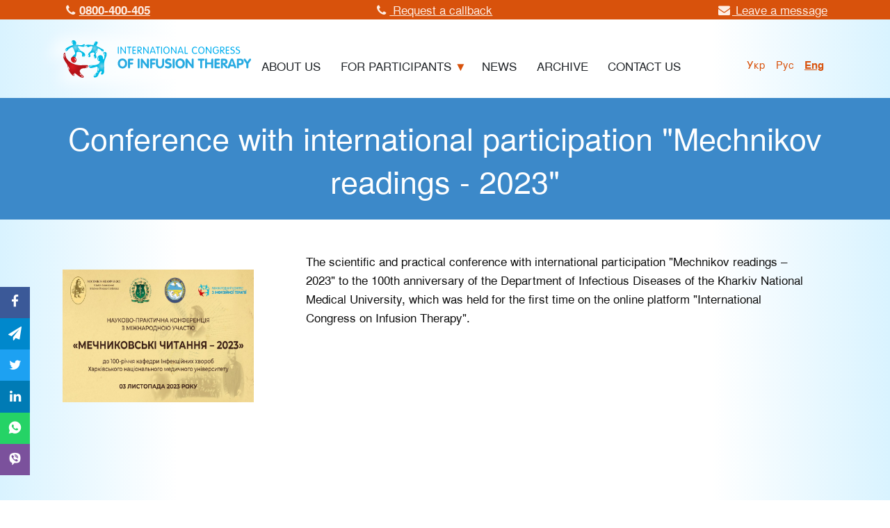

--- FILE ---
content_type: text/html; charset=UTF-8
request_url: https://infusiontherapy.org/en/archive/nauchno-prakticheskaya-konferentsiya-s-mezhdunarodnym-uchastiem-mechnikovskie-chteniya-2023--t85
body_size: 5330
content:
<!doctype html>
<html lang="en">
<head>
    <meta charset="utf-8">
    <meta name="viewport" content="width=device-width, initial-scale=1">

    <!-- CSRF Token -->
    <meta name="csrf-token" content="Fxlne4UlbdpTrBVgfFbR0MIFmJBY93jN31WFTyqT">
        <title>
    Conference with international participation &quot;Mechnikov readings - 2023&quot; -
    International Congress On Infusion Therapy
</title>
<meta name="description" itemprop="description"
    content="Lectures, master class, reports based on research results, stand reports of leading speakers of Ukraine and foreign experts." />
<meta name="keywords" content="" />
<meta property="article:published_time" content="2023-07-27 14:29:11" />
<meta property="article:section" content="event" />

<!-- Google Tag Manager -->
<script>(function(w,d,s,l,i){w[l]=w[l]||[];w[l].push({'gtm.start':
new Date().getTime(),event:'gtm.js'});var f=d.getElementsByTagName(s)[0],
j=d.createElement(s),dl=l!='dataLayer'?'&l='+l:'';j.async=true;j.src=
'https://www.googletagmanager.com/gtm.js?id='+i+dl;f.parentNode.insertBefore(j,f);
})(window,document,'script','dataLayer','GTM-586K94BV');</script>
<!-- End Google Tag Manager -->

<meta property="og:description" content="The scientific and practical conference with international participation &quot;Mechnikov readings – 2023&quot;..." />
<meta property="og:title" content="Conference with international participation &quot;Mechnikov readings - 2023&quot;" />
<meta property="og:url" content="https://infusiontherapy.org/en/archive/nauchno-prakticheskaya-konferentsiya-s-mezhdunarodnym-uchastiem-mechnikovskie-chteniya-2023--t85" />
<meta property="og:type" content="article" />
<meta property="og:locale" content="uk_UA" />
<meta property="og:locale:alternate" content="ru_RU" />
<meta property="og:site_name" content="International Congress On Infusion Therapy" />

<meta property="og:image:url" content="/storage/1634/conversions/Telemist-03.11.23_460-x-320-big-thumbnail.jpg" />

<meta name="twitter:card" content="summary" />
<meta name="twitter:title" content="Conference with international participation &quot;Mechnikov readings - 2023&quot;" />
        <!-- Styles -->
    <link href="/front/css/index.css?id=c30e6d4f62730d1f1ce8" rel="stylesheet">

    <link href="https://infusiontherapy.org/favicon.ico" type="image/x-icon">
    <link rel="shortcut icon" href="https://infusiontherapy.org/favicon.ico" type="image/x-icon">
<!-- Global site tag (gtag.js) - Google Analytics -->
<script async src="https://www.googletagmanager.com/gtag/js?id=UA-64874361-9"></script>
<script>
  window.dataLayer = window.dataLayer || [];
  function gtag(){dataLayer.push(arguments);}
  gtag('js', new Date());

  gtag('config', 'UA-64874361-9');
</script>

</head>
<body class="congress congress-page archive-congress">

<!-- Google Tag Manager (noscript) -->
<noscript><iframe src="https://www.googletagmanager.com/ns.html?id=GTM-586K94BV"
height="0" width="0" style="display:none;visibility:hidden"></iframe></noscript>
<!-- End Google Tag Manager (noscript) -->

    <div id="app">
        <div id="header">
                        <div class="headline">
                <div class="s__body">
                    <ul class="headline__inner">
                        <li class="headline__item">
                            <a  style="white-space: nowrap" href="tel:+0800-400-405">
                                <span class="icon-phone"></span><strong style="white-space: nowrap">0800-400-405</strong>
                            </a>
                        </li>
                        <li class="headline__item">

                        <a class="feedback-popup-open" data-route-name="/en/ajax/callback" href="#">
                                <span class="icon-phone"></span>
                                Request a callback                            </a>
                        </li>
                        <li class="headline__item">

                            <a class="feedback-popup-open" data-route-name="/en/ajax/feedback" href="#">
                                <span class="icon-mail-alt"></span>
                                <span class="hide-for-small-screens">
                                    Leave a message                                </span>
                            </a>
                        </li>
                    </ul>
                </div>
            </div>
                        <header class="header s">
                <div class="header__inner s__body">
                    <div class="site-branding">
            <a class="site-branding__img-wrap" href="https://infusiontherapy.org/en">
            <img class="site-branding__img" src="https://infusiontherapy.org/img/logo/logo-en.svg" />
        </a>
    </div>
<div class="top-menu">
    <nav class="menu">
    <ul class="menu__wrapper">
                <li class="menu__item ">
                        <a class="" href="https://infusiontherapy.org/en/congress">
                <span class="menu__text">About Us</span>
            </a>
                    </li>
                <li class="menu__item  has-children ">
                        <span class=" ">
                <span class="menu__text">For Participants</span>
            </span>
            <ul class="menu__wrapper_child">
                                <li class="menu__item_child">
                    <a class="" href="https://infusiontherapy.org/en/congress-program">
                        <span class="menu__text">Congress Program</span>
                    </a>
                </li>
                                <li class="menu__item_child">
                    <a class="" href="https://infusiontherapy.org/en/source-requirements">
                        <span class="menu__text">Abstracts</span>
                    </a>
                </li>
                            </ul>
                    </li>
                <li class="menu__item ">
                        <a class="" href="https://infusiontherapy.org/en/news">
                <span class="menu__text">News</span>
            </a>
                    </li>
                <li class="menu__item ">
                        <a class="" href="https://infusiontherapy.org/en/archive">
                <span class="menu__text">Archive</span>
            </a>
                    </li>
                <li class="menu__item ">
                        <a class="" href="https://infusiontherapy.org/en/contacts">
                <span class="menu__text">Contact Us</span>
            </a>
                    </li>
            </ul>
</nav>
    <div class="menu lang-menu">
    <ul class="menu__wrapper">
            <li class="menu__item">
                            <a
                    rel="alternate" hreflang="uk"
                    href="https://infusiontherapy.org/uk/archive/nauchno-prakticheskaya-konferentsiya-s-mezhdunarodnym-uchastiem-mechnikovskie-chteniya-2023--t85">
                    укр
                </a>
                    </li>
            <li class="menu__item">
                            <a
                    rel="alternate" hreflang="ru"
                    href="https://infusiontherapy.org/ru/archive/nauchno-prakticheskaya-konferentsiya-s-mezhdunarodnym-uchastiem-mechnikovskie-chteniya-2023--t85">
                    рус
                </a>
                    </li>
            <li class="menu__item active">
                            <span rel="alternate" hreflang="en">
                    Eng
                </span>
                    </li>
    
    </ul>
</div>
</div>
<div id="menu-button" class="menu-button">
    <span class="menu-button__icon"></span>
</div>
                </div>
            </header>
        </div>
        <main id="main">
            
<div class="s small-page-title">
    <div class="s__header"><h1>Conference with international participation &quot;Mechnikov readings - 2023&quot;</h1></div>
</div>

<div class="s">
    <div class="s__body archive">
        <div class="congress-description">
            <span class="congress-description__thumbnail">
                <img src="/storage/1634/Telemist-03.11.23_460-x-320.jpg" />
            </span>
            <div class="congress-description__text-wrapper">
                <div class="congress-description__footer">
                    <div class="congress-description__text">
                        <p>The scientific and practical conference with international participation "Mechnikov readings – 2023" to the 100th anniversary of the Department of Infectious Diseases of the Kharkiv National Medical University, which was held for the first time on the online platform "International Congress on Infusion Therapy".</p><p style="text-align:center;"><iframe frameborder="0" src="//www.youtube.com/embed/qzSC7QdRD18" width="640" height="360" class="note-video-clip"></iframe><br /></p><p>⛔ During the scientific and practical conference, medical problems related to infectious diseases in Ukraine, which are quite serious and require proper attention and solutions, were considered:</p><p>↘️ Antibiotic resistance. Increasing bacterial resistance to antibiotics is a serious threat to global health.</p><p>↘️ COVID-19 is a threatening disease that has led to millions of infections and a large number of deaths not only in Ukraine but also throughout the world.</p><p>↘️ High prevalence of respiratory infections. Influenza and SARS (acute respiratory viral infections) are very common, which places a significant burden on the health care system.</p><p>↘️ HIV infection/AIDS continues to be a serious health problem in Ukraine, and work on prevention, diagnosis and treatment is imperative.</p><p>↘️ Hepatitis. The epidemiology of hepatitis C has only been growing in recent years, which in turn requires extreme attention.</p><p>↘️ Neuroinfections; especially dangerous infections; parasitic infestations; TORCH infections.</p><p>↘️ Insufficient vaccination. Low vaccination rates for some infections may contribute to the spread of disease.</p><p>↘️ Epidemiological situation. The emergence of new infectious diseases or an increase in the number of cases of certain diseases can create epidemics and potential threats of pandemics.</p><p>↘️ Insufficient education and awareness. Inadequate public understanding of infectious diseases, their transmission and preventive measures can lead to the spread of diseases.</p><p style="text-align:center;"><b><a href="https://drive.google.com/file/d/1OHPDZuUIZoX7IQ1HPYzHr-NMN4x_tAkh/view" target="_blank" rel="noreferrer noopener">CONFERENCE PROGRAM IN PDF</a></b></p><p style="text-align:center;"><b style="font-size:.9rem;"><a href="https://drive.google.com/file/d/1ZoCVYLq3jatWrB46sfX2SjUNYlwOwoJK/view" target="_blank" rel="noreferrer noopener">MASTER CLASS PROGRAM IN PDF</a></b></p><p><b>👉 Lectures, master class, reports based on research results, stand reports of leading speakers of Ukraine and foreign experts</b></p><p><b>Mandatory conditions for obtaining a certificate*❗</b></p><ol><li>It is necessary to register on the event (including through express registration) by specifying Surname, First Name and Patronymic in Ukrainian.</li><li>On the day of the event, go to the online broadcast using the link from e-mail or Viber messages sent on the same day.</li><li>Pass the test. The link to the test is provided during the event and additionally sent to the e-mail address of the participants who joined the online broadcast. The passing level is at least 85 points.</li><li>After processing the test results, a link to download the certificate is sent to the e-mail address specified during registration within a week after the event (please note that the letter may end up in the "Spam", "Advertising", "Promotions" folder).</li></ol><p><i>* The certificate gives the right to the accrual of BPR points (continuous professional development for doctors) in accordance with the Order of the Ministry of Health of Ukraine dated February 22, 2019 No. 446.</i></p><div><span style="font-size:.9rem;">❗We recommend you to subscribe on our </span><a href="https://facebook.com/infusiontherapy/" target="_blank" style="background-color:rgb(255,255,255);font-size:.9rem;" rel="noreferrer noopener">Facebook</a><span style="font-size:.9rem;">-page and </span><a href="https://www.youtube.com/c/InfusionTherapy/" target="_blank" style="background-color:rgb(255,255,255);font-size:.9rem;" rel="noreferrer noopener">YouTube </a><span style="font-size:.9rem;">channel. It is regularly updated with interesting and relevant video-reports of well-known Ukrainian and international speakers in the field of medicine. </span><br /></div><p><b><span style="font-size:.9rem;">Have you registered for our events before? </span><br /></b></p><p>Subscribe to the "Infusion Therapy" chatbot on <a href="https://t.me/infusion_therapy_bot" target="_blank" rel="noreferrer noopener">Telegram </a>or the "Infusiontherapy" chatbot on <a href="https://tinyurl.com/infusion-bot" target="_blank" rel="noreferrer noopener">VIBER</a>. ✔ Receive up-to-date information, interesting announcements and news on the topic of infusion therapy!</p>
                    </div>
                </div>
            </div>
        </div>
    </div>
</div>


<div class="s content">
    <div class="s__header"><h2>    Video</h2></div>
    <div class="s__body">
        <div class="playlist">

<a class="playlist__item icon-play-circled" href="https://www.youtube.com/watch?v=qzSC7QdRD18">
    <img
        class="lazyload"
        width="120"
        height="90"
        src="[data-uri]"
        data-src="https://i.ytimg.com/vi/qzSC7QdRD18/default.jpg"
    />
        <span class="playlist__duration">
        09:54:25
    </span>
    </a></div>
    </div>
    <div class="s__footer">
        <div class="show-more">
            <a class="show-more__link" href="https://infusiontherapy.org/en/archive/conference-with-international-participation-mechnikov-readings-2023--t85/playlist">Watch all videos<i class="icon-right"></i></a>
        </div>
    </div>
</div>
            <div class="s white sharer-container">
    <div class="s__body">
                    <button
                class="sharer button facebook"
                data-sharer="facebook"
                data-url="https://infusiontherapy.org/en/archive/nauchno-prakticheskaya-konferentsiya-s-mezhdunarodnym-uchastiem-mechnikovskie-chteniya-2023--t85"
                data-title="Conference with international participation &quot;Mechnikov readings - 2023&quot; | International Congress On Infusion Therapy">
                <span class="icon icon-facebook"></span>
            </button>
                    <button
                class="sharer button telegram"
                data-sharer="telegram"
                data-url="https://infusiontherapy.org/en/archive/nauchno-prakticheskaya-konferentsiya-s-mezhdunarodnym-uchastiem-mechnikovskie-chteniya-2023--t85"
                data-title="Conference with international participation &quot;Mechnikov readings - 2023&quot; | International Congress On Infusion Therapy">
                <span class="icon icon-telegram"></span>
            </button>
                    <button
                class="sharer button twitter"
                data-sharer="twitter"
                data-url="https://infusiontherapy.org/en/archive/nauchno-prakticheskaya-konferentsiya-s-mezhdunarodnym-uchastiem-mechnikovskie-chteniya-2023--t85"
                data-title="Conference with international participation &quot;Mechnikov readings - 2023&quot; | International Congress On Infusion Therapy">
                <span class="icon icon-twitter"></span>
            </button>
                    <button
                class="sharer button linkedin"
                data-sharer="linkedin"
                data-url="https://infusiontherapy.org/en/archive/nauchno-prakticheskaya-konferentsiya-s-mezhdunarodnym-uchastiem-mechnikovskie-chteniya-2023--t85"
                data-title="Conference with international participation &quot;Mechnikov readings - 2023&quot; | International Congress On Infusion Therapy">
                <span class="icon icon-linkedin"></span>
            </button>
                    <button
                class="sharer button whatsapp"
                data-sharer="whatsapp"
                data-url="https://infusiontherapy.org/en/archive/nauchno-prakticheskaya-konferentsiya-s-mezhdunarodnym-uchastiem-mechnikovskie-chteniya-2023--t85"
                data-title="Conference with international participation &quot;Mechnikov readings - 2023&quot; | International Congress On Infusion Therapy">
                <span class="icon icon-whatsapp"></span>
            </button>
                    <button
                class="sharer button viber"
                data-sharer="viber"
                data-url="https://infusiontherapy.org/en/archive/nauchno-prakticheskaya-konferentsiya-s-mezhdunarodnym-uchastiem-mechnikovskie-chteniya-2023--t85"
                data-title="Conference with international participation &quot;Mechnikov readings - 2023&quot; | International Congress On Infusion Therapy">
                <span class="icon icon-viber"></span>
            </button>
        
    </div>
</div>
        </main>
        <footer id="footer">
            <div class="s footer ">
    <div class="s__body">
        <div class="footer__wrapper">
            <div class="footer__row">
                <div class="footer-logo">
                    <img src="https://infusiontherapy.org/img/logo/logo-en.svg" width="100%" class="logo">
                </div>
                <div class="footer-social-networks">
    <a title="Facebook" class="social-network-item facebook" target="_blank" href="https://www.facebook.com/infusiontherapy/">
        <span class="icon icon-facebook"><span>Facebook</span></span>
    </a>
    <a title="YouTube" class="social-network-item youtube" target="_blank" href="https://www.youtube.com/channel/UCw_1r31dOthZl4pxkEzGm5A">
        <span class="icon icon-youtube"><span>YouTube</span></span>
    </a>
</div>
            </div>
                            <div class="footer__row footer-contats">

                    <p>Address of the Congress organizing committee: st. Generala Chuprynky, 45, Lviv, 79044, Ukraine</p>
                    <p>Phone hotline:<br />
                        <a class="h3" style="white-space: nowrap" href="tel:+0800-400-405">
                            <strong style="white-space: nowrap">0800-400-405</strong>
                        </a>
                    </p>
                    <p>
                        <a class="btn feedback-popup-open" data-route-name="/en/ajax/feedback" href="#">
                            <span class="icon-mail-alt"></span>
                            <span class="menu__text">Leave a message</span>
                        </a>
                    </p>

                </div>
                        <div class="footer__row footer-menu">
                <nav class="menu">
    <ul class="menu__wrapper">
                <li class="menu__item ">
                        <a class="" href="https://infusiontherapy.org/en/congress">
                <span class="menu__text">About Us</span>
            </a>
                    </li>
                <li class="menu__item  has-children ">
                        <span class=" ">
                <span class="menu__text">For Participants</span>
            </span>
            <ul class="menu__wrapper_child">
                                <li class="menu__item_child">
                    <a class="" href="https://infusiontherapy.org/en/congress-program">
                        <span class="menu__text">Congress Program</span>
                    </a>
                </li>
                                <li class="menu__item_child">
                    <a class="" href="https://infusiontherapy.org/en/source-requirements">
                        <span class="menu__text">Abstracts</span>
                    </a>
                </li>
                            </ul>
                    </li>
                <li class="menu__item ">
                        <a class="" href="https://infusiontherapy.org/en/news">
                <span class="menu__text">News</span>
            </a>
                    </li>
                <li class="menu__item ">
                        <a class="" href="https://infusiontherapy.org/en/archive">
                <span class="menu__text">Archive</span>
            </a>
                    </li>
                <li class="menu__item ">
                        <a class="" href="https://infusiontherapy.org/en/contacts">
                <span class="menu__text">Contact Us</span>
            </a>
                    </li>
            </ul>
</nav>
                <div class="menu__add-menu">
                    <p class="menu__item">
                        <a href="https://infusiontherapy.org/en/privacy">
                            <span class="menu__text">Privacy policy</span>
                        </a>
                    </p>
                    <p class="menu__item">
                        <a href="https://infusiontherapy.org/en/personal-data">
                            <span class="menu__text">Сonsent to the collection and processing of personal data</span>
                        </a>
                    </p>
                    <p class="menu__item">
                        <a href="https://infusiontherapy.org/en/terms-of-subscription-to-newsletters">
                            <span class="menu__text">Terms of subscription to newsletters</span>
                        </a>
                    </p>
                </div>
            </div>

        </div>
    </div>
</div>
<div class="s copyright">
    <div class="s__body">
        Copyright © 2008-2026. All rights reserved. International Congress On Infusion Therapy.
    </div>
</div>

        </footer>
    </div>
    <!-- Scripts -->
    <script src="/front/js/index.js?id=9c9e2a39b42220099229"></script>
</body>
</html>


--- FILE ---
content_type: image/svg+xml
request_url: https://infusiontherapy.org/img/logo/logo-en.svg
body_size: 19256
content:
<?xml version="1.0" encoding="utf-8"?>
<!-- Generator: Adobe Illustrator 24.3.0, SVG Export Plug-In . SVG Version: 6.00 Build 0)  -->
<svg version="1.1" id="Layer_1" xmlns="http://www.w3.org/2000/svg" xmlns:xlink="http://www.w3.org/1999/xlink" x="0px" y="0px"
	 viewBox="0 0 305.6 62.6" style="enable-background:new 0 0 305.6 62.6;" xml:space="preserve">
<style type="text/css">
	.st0{fill:#00AEEF;}
	.st1{fill:#27AAE1;}
	.st2{fill:url(#SVGID_1_);}
	.st3{fill:url(#SVGID_2_);}
	.st4{fill:url(#SVGID_3_);}
	.st5{fill:url(#SVGID_4_);}
	.st6{fill:url(#SVGID_5_);}
	.st7{fill:#FFFFFF;}
</style>
<g>
	<g>
		<path class="st0" d="M90.2,22.2c0,0.5-0.3,0.8-0.7,0.8c-0.4,0-0.7-0.3-0.7-0.8V12.1c0-0.5,0.3-0.8,0.7-0.8c0.4,0,0.7,0.3,0.7,0.8
			V22.2z"/>
		<path class="st0" d="M94.2,22.2c0,0.5-0.3,0.8-0.7,0.8c-0.4,0-0.7-0.3-0.7-0.8v-10c0-0.6,0.2-0.8,0.6-0.8s0.6,0.2,1,0.7l5.8,8.3
			l0,0v-8.3c0-0.5,0.3-0.8,0.7-0.8c0.4,0,0.7,0.3,0.7,0.8v10c0,0.6-0.2,0.8-0.6,0.8s-0.6-0.2-1-0.7L94.3,14l0,0v8.2H94.2z"/>
		<path class="st0" d="M106.2,12.8h-2.1c-0.4,0-0.7-0.2-0.7-0.7s0.3-0.7,0.7-0.7h5.7c0.4,0,0.7,0.2,0.7,0.7s-0.3,0.7-0.7,0.7h-2.1
			v9.4c0,0.5-0.3,0.8-0.7,0.8c-0.4,0-0.7-0.3-0.7-0.8v-9.4C106.3,12.8,106.2,12.8,106.2,12.8z"/>
		<path class="st0" d="M113.6,21.6h3.4c0.4,0,0.7,0.2,0.7,0.7S117.4,23,117,23h-4c-0.5,0-0.8-0.3-0.8-0.8v-10c0-0.4,0.2-0.8,0.8-0.8
			h4c0.4,0,0.7,0.2,0.7,0.7s-0.3,0.7-0.7,0.7h-3.4v3.7h3.1c0.4,0,0.7,0.2,0.7,0.7s-0.3,0.7-0.7,0.7h-3.1V21.6z"/>
		<path class="st0" d="M126.5,23c-0.3,0-0.5-0.1-0.6-0.3l-4.4-4.8v4.3c0,0.5-0.3,0.8-0.7,0.8s-0.7-0.3-0.7-0.8v-10
			c0-0.4,0.2-0.8,0.8-0.8h2.6c1.8,0,3.5,1.2,3.5,3.1c0,2.3-1.4,3.2-3.1,3.2h-0.6l3.6,4c0.2,0.2,0.3,0.4,0.3,0.6
			C127.2,22.7,126.9,23,126.5,23z M123.4,12.7h-1.9v4h1.9c1.5,0,2.1-0.6,2.1-2.1C125.6,13.6,124.7,12.7,123.4,12.7z"/>
		<path class="st0" d="M130.7,22.2c0,0.5-0.3,0.8-0.7,0.8s-0.7-0.3-0.7-0.8v-10c0-0.6,0.2-0.8,0.6-0.8c0.4,0,0.6,0.2,1,0.7l5.8,8.3
			l0,0v-8.3c0-0.5,0.3-0.8,0.7-0.8s0.7,0.3,0.7,0.8v10c0,0.6-0.2,0.8-0.6,0.8c-0.4,0-0.6-0.2-1-0.7l-5.8-8.2l0,0V22.2z"/>
		<path class="st0" d="M141.3,22.4c-0.1,0.3-0.3,0.5-0.7,0.5s-0.7-0.2-0.7-0.6c0-0.2,0.1-0.6,0.2-0.7l3.5-9.4c0.2-0.5,0.5-0.9,1-0.9
			s0.8,0.4,1,0.9l3.5,9.4c0,0.1,0.2,0.5,0.2,0.7c0,0.4-0.3,0.6-0.7,0.6s-0.6-0.2-0.7-0.5l-0.7-2h-5.3L141.3,22.4z M144.7,13
			L144.7,13l-2.2,6.2h4.4L144.7,13z"/>
		<path class="st0" d="M152.1,12.8H150c-0.4,0-0.7-0.2-0.7-0.7s0.3-0.7,0.7-0.7h5.7c0.4,0,0.7,0.2,0.7,0.7s-0.3,0.7-0.7,0.7h-2.1
			v9.4c0,0.5-0.3,0.8-0.7,0.8s-0.7-0.3-0.7-0.8L152.1,12.8L152.1,12.8z"/>
		<path class="st0" d="M159.5,22.2c0,0.5-0.3,0.8-0.7,0.8s-0.7-0.3-0.7-0.8V12.1c0-0.5,0.3-0.8,0.7-0.8s0.7,0.3,0.7,0.8V22.2z"/>
		<path class="st0" d="M166.7,11.4c3.2,0,5,2.8,5,5.8s-1.7,5.8-5,5.8s-5-2.8-5-5.8S163.4,11.4,166.7,11.4z M166.7,21.8
			c2.6,0,3.5-2.4,3.5-4.6s-0.9-4.6-3.5-4.6s-3.5,2.4-3.5,4.6S164.1,21.8,166.7,21.8z"/>
		<path class="st0" d="M175.3,22.2c0,0.5-0.3,0.8-0.7,0.8s-0.7-0.3-0.7-0.8v-10c0-0.6,0.2-0.8,0.6-0.8c0.4,0,0.6,0.2,1,0.7l5.8,8.3
			l0,0v-8.3c0-0.5,0.3-0.8,0.7-0.8s0.7,0.3,0.7,0.8v10c0,0.6-0.2,0.8-0.6,0.8c-0.4,0-0.6-0.2-1-0.7l-5.7-8.2l0,0L175.3,22.2
			L175.3,22.2z"/>
		<path class="st0" d="M186,22.4c-0.1,0.3-0.3,0.5-0.7,0.5s-0.7-0.2-0.7-0.6c0-0.2,0.1-0.6,0.2-0.7l3.5-9.4c0.2-0.5,0.5-0.9,1-0.9
			s0.8,0.4,1,0.9l3.5,9.4c0,0.1,0.2,0.5,0.2,0.7c0,0.4-0.3,0.6-0.7,0.6s-0.6-0.2-0.7-0.5l-0.7-2h-5.3L186,22.4z M189.4,13L189.4,13
			l-2.2,6.2h4.4L189.4,13z"/>
		<path class="st0" d="M197.4,21.6h3c0.4,0,0.7,0.2,0.7,0.7s-0.3,0.7-0.7,0.7h-3.7c-0.5,0-0.8-0.3-0.8-0.8v-10
			c0-0.5,0.3-0.8,0.7-0.8s0.7,0.3,0.7,0.8v9.4C197.3,21.6,197.4,21.6,197.4,21.6z"/>
		<path class="st0" d="M212.4,21.8c1.7,0,2.5-1,3.1-1c0.3,0,0.6,0.3,0.6,0.7c0,0.7-1.6,1.6-3.6,1.6c-3.3,0-5-2.8-5-5.8
			s1.7-5.8,5.1-5.8c2,0,3.3,1.1,3.3,1.7c0,0.4-0.2,0.7-0.6,0.7c-0.6,0-1-1.1-2.7-1.1c-2.5,0-3.6,2.4-3.6,4.6S210,21.8,212.4,21.8z"
			/>
		<path class="st0" d="M222.7,11.4c3.2,0,5,2.8,5,5.8s-1.7,5.8-5,5.8s-5-2.8-5-5.8S219.4,11.4,222.7,11.4z M222.7,21.8
			c2.6,0,3.5-2.4,3.5-4.6s-0.9-4.6-3.5-4.6s-3.5,2.4-3.5,4.6S220.1,21.8,222.7,21.8z"/>
		<path class="st0" d="M231.3,22.2c0,0.5-0.3,0.8-0.7,0.8s-0.7-0.3-0.7-0.8v-10c0-0.6,0.2-0.8,0.6-0.8c0.4,0,0.6,0.2,1,0.7l5.8,8.3
			l0,0v-8.3c0-0.5,0.3-0.8,0.7-0.8c0.4,0,0.7,0.3,0.7,0.8v10c0,0.6-0.2,0.8-0.6,0.8s-0.6-0.2-1-0.7l-5.7-8.2l0,0L231.3,22.2
			L231.3,22.2z"/>
		<path class="st0" d="M247.4,17.7c-0.4,0-0.7-0.2-0.7-0.7s0.3-0.7,0.7-0.7h2.4c0.7,0,1,0.3,1,1.2c0,2.8-1,5.5-4.9,5.5
			c-3.3,0-5-2.8-5-5.8s1.6-5.8,5.2-5.8c2.3,0,3.9,1.2,3.9,1.8c0,0.4-0.3,0.7-0.7,0.7c-0.7,0-1.3-1.3-3.3-1.3c-2.6,0-3.6,2.4-3.6,4.6
			s1,4.6,3.7,4.6c2.2,0,3.3-1.9,3.3-3.4v-0.7H247.4z"/>
		<path class="st0" d="M259.3,23c-0.3,0-0.5-0.1-0.6-0.3l-4.4-4.8v4.3c0,0.5-0.3,0.8-0.7,0.8c-0.4,0-0.7-0.3-0.7-0.8v-10
			c0-0.4,0.2-0.8,0.8-0.8h2.6c1.8,0,3.5,1.2,3.5,3.1c0,2.3-1.4,3.2-3.1,3.2h-0.6l3.6,4c0.2,0.2,0.3,0.4,0.3,0.6
			C259.9,22.7,259.6,23,259.3,23z M256.2,12.7h-1.9v4h1.9c1.5,0,2.1-0.6,2.1-2.1C258.3,13.6,257.5,12.7,256.2,12.7z"/>
		<path class="st0" d="M263.4,21.6h3.4c0.4,0,0.7,0.2,0.7,0.7s-0.3,0.7-0.7,0.7h-4c-0.5,0-0.8-0.3-0.8-0.8v-10
			c0-0.4,0.2-0.8,0.8-0.8h4c0.4,0,0.7,0.2,0.7,0.7s-0.3,0.7-0.7,0.7h-3.4v3.7h3.1c0.4,0,0.7,0.2,0.7,0.7s-0.3,0.7-0.7,0.7h-3.1V21.6
			z"/>
		<path class="st0" d="M275.6,12.7c0,0.3-0.3,0.6-0.6,0.6c-0.6,0-0.8-0.7-2.2-0.7c-1,0-1.8,0.7-1.8,1.6c0,2.5,5.4,1.3,5.4,5.2
			c0,1.9-1.4,3.6-3.9,3.6c-1.5,0-3.2-0.6-3.2-1.4c0-0.4,0.2-0.7,0.6-0.7c0.5,0,1.2,0.9,2.6,0.9c1.5,0,2.3-1.1,2.3-2.3
			c0-2.7-5.4-1.4-5.4-5.1c0-1.3,1.2-2.9,3.4-2.9C274.2,11.4,275.6,12,275.6,12.7z"/>
		<path class="st0" d="M284.1,12.7c0,0.3-0.3,0.6-0.6,0.6c-0.6,0-0.8-0.7-2.2-0.7c-1,0-1.8,0.7-1.8,1.6c0,2.5,5.4,1.3,5.4,5.2
			c0,1.9-1.4,3.6-3.9,3.6c-1.5,0-3.2-0.6-3.2-1.4c0-0.4,0.2-0.7,0.6-0.7c0.5,0,1.2,0.9,2.6,0.9c1.5,0,2.3-1.1,2.3-2.3
			c0-2.7-5.4-1.4-5.4-5.1c0-1.3,1.2-2.9,3.4-2.9C282.7,11.4,284.1,12,284.1,12.7z"/>
	</g>
</g>
<g>
	<g>
		<path class="st1" d="M88.6,38.5c0-4.5,3-8,7.5-8c4.4,0,7.5,3.6,7.5,8c0,4.5-3,8-7.5,8C91.7,46.5,88.6,43,88.6,38.5z M100.2,38.5
			c0-2.6-1.4-5-4.1-5s-4.1,2.4-4.1,5s1.3,5,4.1,5S100.2,41.1,100.2,38.5z"/>
		<path class="st1" d="M104.9,32.5c0-0.9,0.6-1.7,1.7-1.7h5.6c1,0,1.5,0.7,1.5,1.5c0,0.7-0.5,1.5-1.5,1.5h-4V37h3.4
			c1,0,1.6,0.7,1.6,1.5s-0.5,1.5-1.6,1.5h-3.4v4.7c0,1.1-0.7,1.7-1.6,1.7s-1.6-0.6-1.6-1.7L104.9,32.5L104.9,32.5z"/>
		<path class="st1" d="M120.4,32.3c0-1.1,0.7-1.7,1.6-1.7s1.6,0.6,1.6,1.7v12.3c0,1.1-0.7,1.7-1.6,1.7s-1.6-0.6-1.6-1.7V32.3z"/>
		<path class="st1" d="M125.4,32.3c0-1.1,0.7-1.7,1.6-1.7c0.4,0,1.1,0.3,1.4,0.7l6.9,9.2l0,0v-8.2c0-1.1,0.7-1.7,1.6-1.7
			s1.6,0.6,1.6,1.7v12.3c0,1.1-0.7,1.7-1.6,1.7c-0.4,0-1.1-0.3-1.4-0.7l-6.9-9.1l0,0v8.1c0,1.1-0.7,1.7-1.6,1.7s-1.6-0.6-1.6-1.7
			C125.4,44.6,125.4,32.3,125.4,32.3z"/>
		<path class="st1" d="M140.4,32.5c0-0.9,0.6-1.7,1.7-1.7h5.6c1,0,1.5,0.7,1.5,1.5c0,0.7-0.5,1.5-1.5,1.5h-4V37h3.4
			c1,0,1.6,0.7,1.6,1.5s-0.5,1.5-1.6,1.5h-3.4v4.7c0,1.1-0.7,1.7-1.6,1.7c-0.9,0-1.6-0.6-1.6-1.7L140.4,32.5L140.4,32.5z"/>
		<path class="st1" d="M149.9,32.3c0-1.1,0.7-1.7,1.6-1.7s1.6,0.6,1.6,1.7v7.6c0,2,1.3,3.6,3.3,3.6s3.3-1.7,3.3-3.6v-7.6
			c0-1.1,0.7-1.7,1.6-1.7c0.9,0,1.6,0.6,1.6,1.7V40c0,3.6-3,6.4-6.6,6.4s-6.6-2.7-6.6-6.4v-7.7H149.9z"/>
		<path class="st1" d="M174.1,32.7c0,0.8-0.6,1.6-1.5,1.6s-1.6-0.7-2.9-0.7c-0.9,0-1.8,0.5-1.8,1.4c0,2.2,7.2,0.8,7.2,6.4
			c0,3.1-2.6,5-5.6,5c-1.7,0-5.3-0.4-5.3-2.4c0-0.8,0.6-1.5,1.5-1.5c1,0,2.2,0.8,3.6,0.8c1.4,0,2.2-0.8,2.2-1.9c0-2.6-7.2-1-7.2-6.1
			c0-3,2.5-4.9,5.4-4.9C171,30.5,174.1,31,174.1,32.7z"/>
		<path class="st1" d="M176.6,32.3c0-1.1,0.7-1.7,1.6-1.7c0.9,0,1.6,0.6,1.6,1.7v12.3c0,1.1-0.7,1.7-1.6,1.7c-0.9,0-1.6-0.6-1.6-1.7
			V32.3z"/>
		<path class="st1" d="M181.2,38.5c0-4.5,3-8,7.5-8c4.4,0,7.5,3.6,7.5,8c0,4.5-3,8-7.5,8S181.2,43,181.2,38.5z M192.7,38.5
			c0-2.6-1.4-5-4.1-5s-4.1,2.4-4.1,5s1.3,5,4.1,5S192.7,41.1,192.7,38.5z"/>
		<path class="st1" d="M197.3,32.3c0-1.1,0.7-1.7,1.6-1.7c0.4,0,1.1,0.3,1.4,0.7l6.9,9.2l0,0v-8.2c0-1.1,0.7-1.7,1.6-1.7
			c0.9,0,1.6,0.6,1.6,1.7v12.3c0,1.1-0.7,1.7-1.6,1.7c-0.4,0-1.1-0.3-1.4-0.7l-6.9-9.1l0,0v8.1c0,1.1-0.7,1.7-1.6,1.7
			s-1.6-0.6-1.6-1.7V32.3z"/>
		<path class="st1" d="M220.8,33.8h-2.4c-1,0-1.5-0.8-1.5-1.5c0-0.8,0.5-1.5,1.5-1.5h8c0.9,0,1.5,0.7,1.5,1.5c0,0.7-0.4,1.5-1.5,1.5
			H224v10.9c0,1.1-0.7,1.7-1.6,1.7c-0.9,0-1.6-0.6-1.6-1.7L220.8,33.8L220.8,33.8z"/>
		<path class="st1" d="M228.6,32.3c0-1.1,0.7-1.7,1.6-1.7c0.9,0,1.6,0.6,1.6,1.7v4.6h6.8v-4.6c0-1.1,0.7-1.7,1.6-1.7
			c0.9,0,1.6,0.6,1.6,1.7v12.3c0,1.1-0.7,1.7-1.6,1.7c-0.9,0-1.6-0.6-1.6-1.7v-4.7h-6.8v4.7c0,1.1-0.7,1.7-1.6,1.7
			c-0.9,0-1.6-0.6-1.6-1.7V32.3z"/>
		<path class="st1" d="M243.8,32.7c0-1.1,0.5-1.9,1.7-1.9h5.4c1,0,1.5,0.7,1.5,1.5c0,0.7-0.5,1.5-1.5,1.5h-3.8V37h3.6
			c1.1,0,1.6,0.7,1.6,1.5c0,0.7-0.5,1.5-1.6,1.5h-3.6v3.3h4c1,0,1.5,0.7,1.5,1.5c0,0.7-0.5,1.5-1.5,1.5h-5.6c-1,0-1.7-0.7-1.7-1.6
			L243.8,32.7L243.8,32.7z"/>
		<path class="st1" d="M253.9,32.5c0-1,0.6-1.7,1.7-1.7h3.8c3.3,0,5.4,1.5,5.4,4.9c0,2.4-1.8,3.8-4,4.1l3.7,3.9
			c0.3,0.3,0.4,0.7,0.4,1c0,0.8-0.7,1.7-1.6,1.7c-0.4,0-0.9-0.2-1.3-0.6l-4.8-5.8l0,0v4.7c0,1.1-0.7,1.7-1.6,1.7s-1.6-0.6-1.6-1.7
			V32.5H253.9z M257.1,37.6h2.2c1.2,0,2-0.7,2-1.9s-0.8-1.9-2-1.9h-2.2V37.6z"/>
		<path class="st1" d="M269.5,32.3c0.4-1,1.2-1.8,2.3-1.8c1.2,0,2,0.8,2.3,1.8l4.3,11.8c0.1,0.3,0.2,0.7,0.2,0.8
			c0,0.8-0.7,1.4-1.5,1.4c-0.9,0-1.4-0.5-1.6-1.1l-0.7-2h-6l-0.7,2c-0.2,0.7-0.7,1.2-1.6,1.2s-1.6-0.7-1.6-1.5
			c0-0.3,0.1-0.6,0.2-0.7L269.5,32.3z M269.8,40.2h4.1l-2-6.3l0,0L269.8,40.2z"/>
		<path class="st1" d="M279.6,32.5c0-1,0.6-1.7,1.7-1.7h3.8c3.2,0,5.6,2.1,5.6,5.2c0,3.2-2.5,5.1-5.4,5.1h-2.4v3.6
			c0,1.1-0.7,1.7-1.6,1.7s-1.6-0.6-1.6-1.7V32.5H279.6z M282.9,38.2h2.2c1.4,0,2.2-1,2.2-2.3s-0.9-2.3-2.2-2.3h-2.2V38.2z"/>
		<path class="st1" d="M294.9,39l-4.1-5.8c-0.2-0.3-0.3-0.6-0.3-1c0-0.9,0.7-1.6,1.6-1.6c0.6,0,1.1,0.2,1.3,0.7l3.1,4.5l3.1-4.5
			c0.3-0.4,0.8-0.7,1.3-0.7c0.9,0,1.6,0.7,1.6,1.6c0,0.3-0.1,0.7-0.3,1l-4.1,5.8v5.8c0,0.8-0.5,1.6-1.6,1.6c-1.2,0-1.6-0.8-1.6-1.6
			V39z"/>
	</g>
</g>
<g>
	
		<radialGradient id="SVGID_1_" cx="130.6494" cy="853.5126" r="7.2118" gradientTransform="matrix(0.9946 0.1034 -0.1034 0.9946 -21.1221 -849.6761)" gradientUnits="userSpaceOnUse">
		<stop  offset="9.677420e-02" style="stop-color:#72CEE7"/>
		<stop  offset="0.9502" style="stop-color:#00BBE4"/>
	</radialGradient>
	<path class="st2" d="M35,11.3c-0.3,0.1-0.6,0.1-0.9,0.2c-2.5,0.6-5.5-0.9-8.1-1c-0.3,0-0.6,0-0.9,0.2c-0.5,0.4-0.2,1.6,0,2.1
		c0.3,0.7,0.8,1.2,1.2,1.8c1,1.5,1.9,3.1,3.6,3.9c1.9,0.9,3.7,1.7,5.1,3.4c0.8,0.9,1.3,2.1,1.2,3.3c-0.1,1.2-0.9,2.4-2.1,2.7
		c-1.2,0.3-2.6-0.4-2.9-1.5c-0.2-1,0.3-1.9,0.2-2.9c-0.2-1-0.8-2-1.6-2.6c-1.6-1.1-6-2.4-7.3,0c-0.2,0.3-0.2,0.7-0.2,1
		c-0.1,2.4-0.4,5.5-2.3,7.2c-1.2,1-3.4,1.2-4-0.5c-0.7-1.9,1.8-3.3,2.9-4.4c0.7-0.7,1.3-1.5,1.3-2.5c0-0.4-0.2-0.7-0.3-1
		c-1-2.5-1.9-4.9-3.2-7.3c-1-1.9-2.8-1.1-4.3-0.1C11.2,14.1,10,14.9,9,16c-0.9,1-2.6,3.6-4.3,2.3c-0.3-0.2-0.4-0.6-0.5-1
		C4,16.1,4.8,15,5.7,14.2c2.7-2.5,6.6-3.7,10-5.1c0.4-0.2,0.9-0.4,1-0.8c0.4-1.1-1.6-2.4-1.9-3.5c-0.3-0.9-0.2-2,0.3-2.7
		c0.8-1.1,2.4-1.4,3.6-0.9s2.2,1.6,2.8,2.8c0.3,0.6,0.5,1.3,0.4,2c-0.1,0.6-1,1.3-0.4,1.9C22,8.5,23,8.4,23.7,8.4
		C26,8.7,28.5,9.3,30.8,9C32,9,33,7.5,34.2,7.5c0.4,0,0.9,0.1,1.3,0.3c0.6,0.4,0.8,1.6,0.7,2.3C36,10.9,35.6,11.1,35,11.3z"/>
	
		<radialGradient id="SVGID_2_" cx="161.5377" cy="851.9099" r="7.117" gradientTransform="matrix(0.9946 0.1034 -0.1034 0.9946 -21.1221 -849.6761)" gradientUnits="userSpaceOnUse">
		<stop  offset="9.677420e-02" style="stop-color:#72CEE7"/>
		<stop  offset="0.9502" style="stop-color:#00BBE4"/>
	</radialGradient>
	<path class="st3" d="M50.9,29.7c-1.1-1.6-1.3-4.1-0.2-5.7c0.2-0.3,0.4-0.5,0.5-0.9c0.3-0.8-0.3-1.8-1.1-2.1s-1.7-0.2-2.6,0
		c-0.8,0.2-1.5,0.5-2.2,0.9c-0.8,0.4-1.5,1.2-1.3,2c0.4,1.6,1.6,3.3-0.5,4.3c-2.4,1.2-2.8-2.3-2.6-3.9c0.4-3,3-3.7,4.6-6
		c0.8-1.1,1.3-2.5,1.7-3.8c0.2-0.6,0.4-1.1,0.6-1.7c0.1-0.3,0.2-0.7,0.2-1c-0.1-0.5-0.5-0.9-1-1.1c-0.5-0.2-1-0.2-1.5-0.1
		c-1.3,0.2-2.5,0.9-3.7,1.4c-1.3,0.5-4.1,0.2-4.8-1.6c-1.6-4.1,11.6-1,12.8-1.7C50.7,8.2,50,6.9,50.3,6c0.6-2,3.1-4,5.2-2.6
		c1.7,1.1,0.3,3.7-0.7,4.8c-0.2,0.2-0.4,0.4-0.5,0.7c-0.2,0.5,0,1.1,0.5,1.5c1.1,0.9,2.4,1.3,3.6,1.9c1.5,0.8,2.9,1.8,4.4,2.5
		c1,0.5,2.5,0.9,3.1,2c0.4,1-0.3,3-1.5,3c-0.6,0-1.1-0.6-1.5-1.1c-0.9-1.4-1.7-2.2-3.1-3.2c-0.6-0.4-1.6-1.1-2.4-1.2
		c-0.4,0-0.8,0.3-1,0.6s-0.3,0.8-0.3,1.2c-0.2,1.3-0.4,2.7-1,3.9c-0.5,1-1.9,1.9-1.9,3.1c0,1.6,1,3.2,1.1,4.8c0.1,1-0.4,2.1-1.4,2.4
		C52.2,30.8,51.4,30.3,50.9,29.7z"/>
	
		<radialGradient id="SVGID_3_" cx="175.8163" cy="879.1556" r="7.3978" gradientTransform="matrix(0.9946 0.1034 -0.1034 0.9946 -21.1221 -849.6761)" gradientUnits="userSpaceOnUse">
		<stop  offset="9.677420e-02" style="stop-color:#72CEE7"/>
		<stop  offset="0.9502" style="stop-color:#00BBE4"/>
	</radialGradient>
	<path class="st4" d="M66.6,41.6c-0.1-3.4,0.2-6.4,1.3-9.3c1.1-3.1,3.2-6.1,2.8-9.5c-0.1-1-0.4-2-1.3-2.5c-0.6-0.3-1.2-0.4-1.9-0.3
		c-1.5,0.2-2.7,1-1.9,2.5c1.2,2.1,1.8,4.1,1.4,6.5c-0.2,1.1-0.7,2.3-1.6,3c-0.7-1.1-0.3-2.5-0.6-3.7c-0.1-0.4-0.3-0.8-0.5-1.1
		c-0.1-0.2-0.2-0.3-0.4-0.5c-0.2-0.3-0.5-0.6-0.8-0.9c-1.1-0.9-2.9-1-4.3-0.4c-3.2,1.3-4,6.7-1.4,8.7c0.9,0.7,1.8,1,2.6,0.9
		c-1,7-10.6,6.2-15.6,6.3c-0.7,0-1.9,0.2-2.3,0.8c-0.5,0.7,0.1,1.9,0.6,2.5c1.6,1.7,3.5,1.3,5.3,1c2.2-0.4,4.1-1.2,6.2-1.8
		c0.4-0.1,0.8-0.2,1.2,0c1.2,0.5,0.8,3,0.9,4c0,1.8-0.7,3.9-1.6,5.4c-1,1.9-3.3,2.6-4.4,4.5c-0.6,0.9-0.6,2.4,0.3,3
		c0.3,0.2,0.7,0.3,1,0.3c1.6,0.1,3.7-0.7,4.6-2c0.7-0.9,1.1-2,1.5-3c0.7-1.6,1.5-3.1,2.6-4.3c0.5-0.6,1.3-1.1,1.9-0.8
		c0.6,0.3,0.7,1.1,0.5,1.7c-0.2,0.6-0.6,1.1-0.9,1.7c-0.3,0.6-0.4,1.3,0.1,1.8c0.4,0.4,1,0.4,1.6,0.3c1.6-0.4,2.7-1.9,3-3.5
		c0.4-1.7-0.1-3.4,0.1-5.1C67.1,45.7,66.7,43.6,66.6,41.6z"/>
	
		<radialGradient id="SVGID_4_" cx="129.3381" cy="884.6923" r="9.6162" gradientTransform="matrix(0.9946 0.1034 -0.1034 0.9946 -21.1221 -849.6761)" gradientUnits="userSpaceOnUse">
		<stop  offset="3.631285e-02" style="stop-color:#D91A21"/>
		<stop  offset="1" style="stop-color:#B51218"/>
	</radialGradient>
	<path class="st5" d="M7.9,32.3c-2.2-2.7-3.7-5.9-3.7-9.6C4.2,22,4,21.1,3.4,21c-0.4,0-0.7,0.4-0.9,0.7c-3.9,6.2,1,12.7,4.3,17.7
		C7.9,41,8,42.9,8.5,44.7c0.5,2,1.1,3.9,2,5.8c0.8,1.7,1.8,3.3,3,4.7c0.9,1,3,3.6,4.5,3.4c1.8-0.2,0.5-3.1,0.8-4.1
		c0-0.1,0.1-0.3,0.2-0.4c0.3-0.2,0.7,0,1,0.2c3.1,2.3,6,4.9,9.6,6.6c1.3,0.6,3.3,1,4-0.2c0.7-1.2-0.5-2.5-1.6-3.4
		c-1.7-1.4-3.8-3.5-4.4-5.7c-1-3.5,3.8-5.5,6.7-5.5c2.3,0,4.7,0.1,6.2-1.8c0.6-0.8,0.7-2,0-2.7c-0.4-0.4-1.1-0.5-1.7-0.5
		c-4-0.3-8,0.6-12,0.2C20.2,40.9,12.4,37.7,7.9,32.3z"/>
	
		<radialGradient id="SVGID_5_" cx="129.3381" cy="873.7646" r="4.7459" gradientTransform="matrix(0.9946 0.1034 -0.1034 0.9946 -21.1221 -849.6761)" gradientUnits="userSpaceOnUse">
		<stop  offset="0.5151" style="stop-color:#D91A21"/>
		<stop  offset="1" style="stop-color:#B51218"/>
	</radialGradient>
	<path class="st6" d="M18.7,27.7c-1.5-0.4-3.2-0.2-4.2,0.9c-3.7,3.9,2.3,11.8,6.5,7.6C23.3,34,22,28.7,18.7,27.7z"/>
	<path class="st7" d="M16.3,5.4c-0.1-0.3-0.2-0.7-0.2-1c0-0.4,0.1-0.7,0.3-1c0.1-0.3-0.3-0.5-0.5-0.3c-0.6,0.7-0.6,1.8-0.1,2.5
		C15.9,5.9,16.4,5.7,16.3,5.4z"/>
	<path class="st7" d="M6.1,15.6c-0.6,0.1-1,0.6-1.2,1.1c-0.2,0.5-0.2,1.1,0.1,1.6c0.1,0.2,0.5,0.1,0.5-0.1c0.1-0.3,0.2-0.7,0.3-1.1
		c0.2-0.3,0.5-0.6,0.7-0.9C6.7,15.9,6.5,15.6,6.1,15.6z"/>
	<path class="st7" d="M34.8,25.8c-0.1-0.1-0.4-0.2-0.5-0.1C34,26,34,26.4,33.8,26.6S33.3,27,33,27c-0.3,0.1-0.4,0.6-0.1,0.7
		c0.5,0.2,1.1,0,1.5-0.4C34.8,27,35.2,26.2,34.8,25.8z"/>
	<path class="st7" d="M34.7,8.9c-0.4-0.2-0.8,0.2-0.5,0.5c0.1,0.2,0.2,0.5,0.2,0.7s-0.1,0.3,0.1,0.5c0.1,0.2,0.3,0.2,0.5,0.2
		s0.3-0.2,0.4-0.3C35.4,9.9,35.2,9.2,34.7,8.9z"/>
	<path class="st7" d="M27.3,17.6c-0.3-0.3-0.6-0.5-0.9-0.7c-0.3-0.3-0.5-0.6-0.7-0.9c-0.2-0.4-0.8-0.1-0.6,0.3
		c0.3,0.8,0.8,1.7,1.6,2.1C27.3,18.7,27.7,18,27.3,17.6z"/>
	<path class="st7" d="M42.4,26.8c0-0.3-0.2-0.5-0.2-0.8c-0.1-0.3,0-0.6,0-0.9c0-0.4-0.5-0.5-0.7-0.2c-0.3,0.6-0.3,1.8,0.4,2.2
		C42.2,27.3,42.5,27.1,42.4,26.8z"/>
	<path class="st7" d="M52.3,29.6c-0.1-0.2-0.2-0.3-0.4-0.5s-0.3-0.4-0.4-0.6c-0.2-0.4-0.4-0.9-0.4-1.4c0-0.3-0.6-0.3-0.6,0
		c0,0.7,0,1.2,0.3,1.8c0.2,0.5,0.7,1.2,1.2,1.2C52.2,30.2,52.3,29.9,52.3,29.6z"/>
	<path class="st7" d="M39.9,11.2c-0.3-0.1-0.7-0.2-1-0.4s-0.5-0.5-0.6-0.9c-0.2-0.5-0.9-0.2-0.9,0.3c0.1,1.1,1.5,2.1,2.5,1.8
		C40.2,11.7,40.2,11.3,39.9,11.2z"/>
	<path class="st7" d="M52.2,4.3c-0.4,0.2-0.8,0.5-1.1,0.9c-0.3,0.3-0.6,0.8-0.6,1.2c0,0.3,0.4,0.4,0.6,0.2c0.3-0.2,0.4-0.6,0.6-0.9
		c0.2-0.3,0.5-0.6,0.8-0.8C52.8,4.6,52.5,4.2,52.2,4.3z"/>
	<path class="st7" d="M65.1,19.1c-0.2-0.2-0.6-0.2-0.8-0.4c-0.2-0.2-0.4-0.5-0.5-0.7c-0.1-0.3-0.6-0.2-0.6,0.1c0,0.5,0.1,1,0.5,1.3
		c0.3,0.3,0.9,0.6,1.4,0.4C65.2,19.6,65.3,19.3,65.1,19.1z"/>
	<path class="st7" d="M54.3,17.6c-0.4,1.1-1,1.9-1.7,2.7c-0.4,0.4,0.3,1,0.7,0.6c1-0.8,1.5-2,1.6-3.2C55,17.4,54.5,17.3,54.3,17.6z"
		/>
	<path class="st7" d="M58.1,32.5c-0.2-0.5-0.4-0.9-0.4-1.4c0-0.6,0.2-1.3,0.4-1.9c0.1-0.4-0.5-0.7-0.6-0.2c-0.5,1.2-1.2,3.3,0.3,4
		C57.9,33.1,58.2,32.7,58.1,32.5z"/>
	<path class="st7" d="M53.6,56.4c-0.3-0.2-0.6-0.2-1-0.1c-0.3,0.1-0.6,0.3-0.9,0.5c-0.3,0.2-0.5,0.5-0.6,0.8
		c-0.2,0.4-0.2,0.7-0.2,1.1c0,0.3,0.4,0.5,0.6,0.1c0.1-0.2,0.3-0.4,0.5-0.6c0.1-0.2,0.3-0.4,0.5-0.5c0.4-0.3,0.9-0.4,1.2-0.7
		C53.8,56.8,53.8,56.5,53.6,56.4z"/>
	<path class="st7" d="M47.8,42c-1.1-0.1-2.6-0.2-3.7,0.1c-0.7,0.2-1.2,0.6-0.9,1.3c0.1,0.3,0.5,0.3,0.6,0c0.2-0.6,1.5-0.4,1.9-0.5
		c0.7-0.1,1.4-0.1,2.1-0.3C48.2,42.6,48.2,42,47.8,42z"/>
	<path class="st7" d="M67.4,21.7c0.2-0.5-0.5-0.8-0.7-0.3c-0.2,0.6-0.1,1.2,0.2,1.7c0.3,0.6,0.6,1.2,0.7,1.9c0,0.4,0.5,0.4,0.7,0.1
		C68.8,23.9,67,22.9,67.4,21.7z"/>
	<path class="st7" d="M58.2,48.1c0.1-0.8,0.1-1.5,0.1-2.3c0-0.4-0.6-0.4-0.7-0.1c-0.2,0.7-0.3,1.5-0.4,2.3c-0.1,0.8-0.2,1.5,0,2.3
		c0.1,0.3,0.5,0.4,0.6,0.1C58.1,49.7,58.1,48.9,58.2,48.1z"/>
	<path class="st7" d="M56,52.3c-0.1,0.2-0.3,0.3-0.4,0.5c-0.1,0.3,0.2,0.8,0.6,0.7c0.4-0.1,0.6-0.4,0.6-0.9
		C56.9,52.2,56.3,51.9,56,52.3z"/>
	<path class="st7" d="M20.8,31.4c-0.2-0.7-0.6-1.1-1-1.6c-0.2-0.2-0.7,0-0.5,0.3c0.5,0.9,0.7,2,0.6,3c0,0.7,1,0.8,1.1,0.1
		C21.1,32.7,21,32,20.8,31.4z"/>
	<path class="st7" d="M19.8,35.1c-0.7-0.3-0.9,1.1-0.1,0.9C20.3,35.8,20.3,35.3,19.8,35.1z"/>
	<path class="st7" d="M39.5,42.6c-0.2-0.2-0.6-0.1-0.5,0.2c0.1,0.4-0.1,0.9-0.5,1.2s-0.9,0.3-1.4,0.6c-0.3,0.1-0.2,0.5,0.1,0.6
		C38.6,45.4,40.5,44,39.5,42.6z"/>
	<path class="st7" d="M31.9,58.6c-0.1-0.2-0.2-0.5-0.4-0.6c-0.2-0.2-0.5-0.2-0.8-0.3c-0.3,0-0.5,0.3-0.3,0.6
		c0.1,0.1,0.2,0.3,0.2,0.4c0.1,0.1,0.2,0.2,0.2,0.4c0,0.1,0.1,0.2,0,0.4c0,0.3,0,0.2-0.2,0.3c-0.3,0.2-0.1,0.6,0.2,0.7
		c0.1,0,0.3,0,0.4,0c0.2,0,0.5-0.1,0.6-0.3C32,59.7,32.1,59.1,31.9,58.6z"/>
	<path class="st7" d="M29.9,56.4c-0.6-0.5-1.2-1.1-1.9-1.5c-0.3-0.2-0.6,0.1-0.5,0.4c0.4,0.8,1,1.5,1.7,2c0.2,0.1,0.5,0.1,0.6,0
		s0.1-0.1,0.2-0.2C30.2,56.8,30.1,56.5,29.9,56.4z"/>
	<path class="st7" d="M10.4,45.9c-0.2-0.8-0.4-1.6-0.6-2.4c-0.1-0.3-0.5-0.3-0.6,0c-0.1,0.9-0.1,1.8,0.1,2.7
		c0.2,0.7,0.3,1.6,0.9,2.1c0.2,0.2,0.6,0,0.6-0.3C11,47.3,10.6,46.6,10.4,45.9z"/>
	<path class="st7" d="M2.9,28.4c-0.1-0.8-0.2-1.7-0.1-2.5c0-0.8,0.3-1.5,0.4-2.3c0.1-0.4-0.5-0.6-0.7-0.3c-1.2,1.4-1.1,3.8-0.2,5.3
		C2.5,28.9,3,28.8,2.9,28.4z"/>
	<path class="st7" d="M18.3,56.5c0-0.5-0.3-0.8-0.5-1.2c-0.2-0.3-0.7-0.1-0.6,0.3c0.2,0.7,0.2,1.5,0,2.1c-0.1,0.5,0.8,0.8,0.9,0.2
		C18.2,57.4,18.3,57,18.3,56.5z"/>
</g>
</svg>
